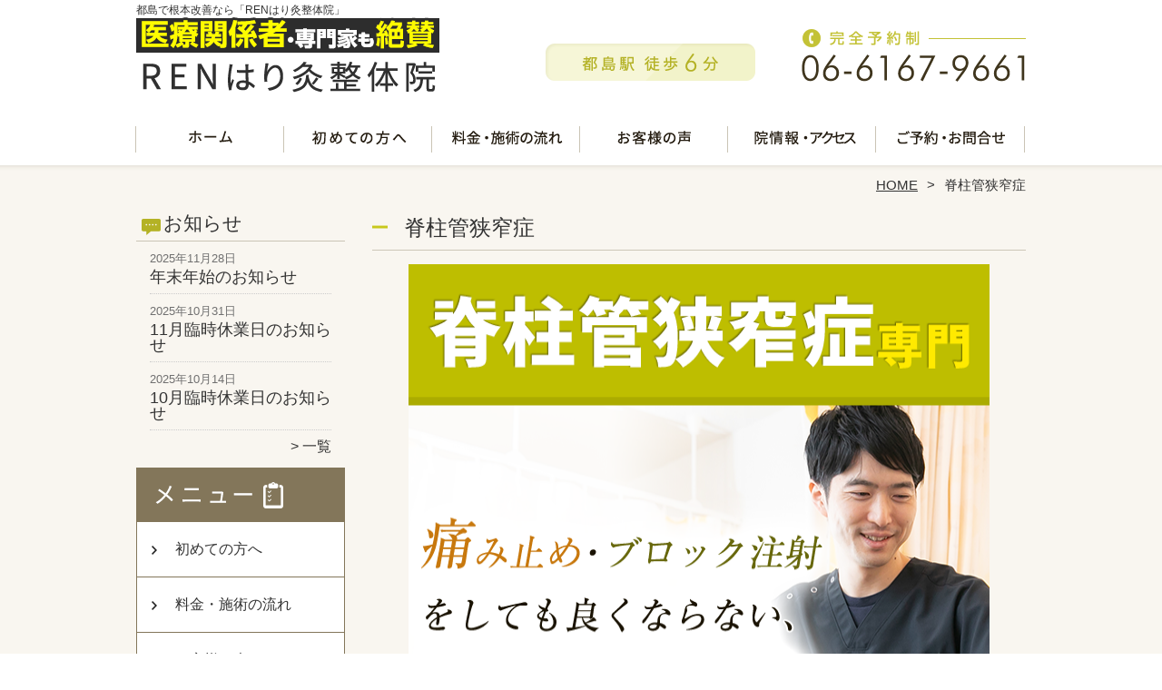

--- FILE ---
content_type: text/html; charset=UTF-8
request_url: https://ren-no-domain.com/kyousakusyou
body_size: 23612
content:

<!DOCTYPE HTML>
<html dir="ltr" lang="ja">
<head>
<script async src="https://s.yimg.jp/images/listing/tool/cv/ytag.js"></script>
<script>
window.yjDataLayer = window.yjDataLayer || [];
function ytag() { yjDataLayer.push(arguments); }
ytag({"type":"ycl_cookie"});
</script>
<meta http-equiv="Content-Type" content="text/html; charset=UTF-8">
<title>《都島区／脊柱管狭窄症の専門院》医療関係者も絶賛の技術で徹底的に根本改善</title>
<link rel="stylesheet" type="text/css" media="all" href="https://ren-no-domain.com/wp-content/themes/tmp2_pc/style.css" />
<!--[if lt IE 9]>
  <meta http-equiv="Imagetoolbar" content="no" />
  <script src="//html5shiv.googlecode.com/svn/trunk/html5.js"></script>
<![endif]-->
<script type="text/javascript" src="//ajax.googleapis.com/ajax/libs/jquery/1.8.1/jquery.min.js"></script>
<script type="text/javascript" src="https://ren-no-domain.com/wp-content/themes/tmp2_pc/js/scrolltop.js"></script>
<script type="text/javascript" src="https://ren-no-domain.com/wp-content/themes/tmp2_pc/js/scrollsub.js"></script>
<script type="text/javascript" src="https://ren-no-domain.com/wp-content/themes/tmp2_pc/js/font-resize.js"></script>
<script type="text/javascript" src="https://ren-no-domain.com/wp-content/themes/tmp2_pc/js/form_autosave.js"></script>

<!-- All in One SEO Pack 2.2.7.2 by Michael Torbert of Semper Fi Web Design[352,379] -->
<meta name="description" itemprop="description" content="【都島区で臨床数6万件】病院や整骨院に行ってもよくならない脊柱管狭窄症を根本改善！人間が本来持つ再発しない健康なお身体へ導きます。雑誌や新聞でも紹介された評判の技術です。都島駅から徒歩6分／国家資格取得者が施術／駐車場あり／完全予約制" />

<meta name="keywords" itemprop="keywords" content="都島区,都島,脊柱管狭窄症" />

<link rel="canonical" href="https://ren-no-domain.com/kyousakusyou" />
<!-- /all in one seo pack -->
		<script type="text/javascript">
			window._wpemojiSettings = {"baseUrl":"https:\/\/s.w.org\/images\/core\/emoji\/72x72\/","ext":".png","source":{"concatemoji":"https:\/\/ren-no-domain.com\/wp-includes\/js\/wp-emoji-release.min.js?ver=4.3"}};
			!function(a,b,c){function d(a){var c=b.createElement("canvas"),d=c.getContext&&c.getContext("2d");return d&&d.fillText?(d.textBaseline="top",d.font="600 32px Arial","flag"===a?(d.fillText(String.fromCharCode(55356,56812,55356,56807),0,0),c.toDataURL().length>3e3):(d.fillText(String.fromCharCode(55357,56835),0,0),0!==d.getImageData(16,16,1,1).data[0])):!1}function e(a){var c=b.createElement("script");c.src=a,c.type="text/javascript",b.getElementsByTagName("head")[0].appendChild(c)}var f,g;c.supports={simple:d("simple"),flag:d("flag")},c.DOMReady=!1,c.readyCallback=function(){c.DOMReady=!0},c.supports.simple&&c.supports.flag||(g=function(){c.readyCallback()},b.addEventListener?(b.addEventListener("DOMContentLoaded",g,!1),a.addEventListener("load",g,!1)):(a.attachEvent("onload",g),b.attachEvent("onreadystatechange",function(){"complete"===b.readyState&&c.readyCallback()})),f=c.source||{},f.concatemoji?e(f.concatemoji):f.wpemoji&&f.twemoji&&(e(f.twemoji),e(f.wpemoji)))}(window,document,window._wpemojiSettings);
		</script>
		<style type="text/css">
img.wp-smiley,
img.emoji {
	display: inline !important;
	border: none !important;
	box-shadow: none !important;
	height: 1em !important;
	width: 1em !important;
	margin: 0 .07em !important;
	vertical-align: -0.1em !important;
	background: none !important;
	padding: 0 !important;
}
</style>
<link rel='stylesheet' id='contact-form-7-css'  href='https://ren-no-domain.com/wp-content/plugins/contact-form-7/includes/css/styles.css?ver=4.3' type='text/css' media='all' />
<link rel='stylesheet' id='jquery.lightbox.min.css-css'  href='https://ren-no-domain.com/wp-content/plugins/wp-jquery-lightbox/styles/lightbox.min.css?ver=1.4.6' type='text/css' media='all' />
<script type='text/javascript' src='https://ren-no-domain.com/wp-includes/js/jquery/jquery.js?ver=1.11.3'></script>
<script type='text/javascript' src='https://ren-no-domain.com/wp-includes/js/jquery/jquery-migrate.min.js?ver=1.2.1'></script>
<link rel="EditURI" type="application/rsd+xml" title="RSD" href="https://ren-no-domain.com/xmlrpc.php?rsd" />
<link rel="wlwmanifest" type="application/wlwmanifest+xml" href="https://ren-no-domain.com/wp-includes/wlwmanifest.xml" /> 
<meta name="generator" content="WordPress 4.3" />
<link rel='shortlink' href='https://ren-no-domain.com/?p=128' />
	<style type="text/css">.recentcomments a{display:inline !important;padding:0 !important;margin:0 !important;}</style>
<script>
  (function(i,s,o,g,r,a,m){i['GoogleAnalyticsObject']=r;i[r]=i[r]||function(){
  (i[r].q=i[r].q||[]).push(arguments)},i[r].l=1*new Date();a=s.createElement(o),
  m=s.getElementsByTagName(o)[0];a.async=1;a.src=g;m.parentNode.insertBefore(a,m)
  })(window,document,'script','https://www.google-analytics.com/analytics.js','ga');

  ga('create', 'UA-175558612-38', 'auto');
  ga('send', 'pageview');

</script>
<!-- Google Tag Manager -->
<script>(function(w,d,s,l,i){w[l]=w[l]||[];w[l].push({'gtm.start':
new Date().getTime(),event:'gtm.js'});var f=d.getElementsByTagName(s)[0],
j=d.createElement(s),dl=l!='dataLayer'?'&l='+l:'';j.async=true;j.src=
'https://www.googletagmanager.com/gtm.js?id='+i+dl;f.parentNode.insertBefore(j,f);
})(window,document,'script','dataLayer','GTM-59KWKPR');</script>
<!-- End Google Tag Manager -->
<!-- Google Tag Manager -->
<script>(function(w,d,s,l,i){w[l]=w[l]||[];w[l].push({'gtm.start':
new Date().getTime(),event:'gtm.js'});var f=d.getElementsByTagName(s)[0],
j=d.createElement(s),dl=l!='dataLayer'?'&l='+l:'';j.async=true;j.src=
'https://www.googletagmanager.com/gtm.js?id='+i+dl;f.parentNode.insertBefore(j,f);
})(window,document,'script','dataLayer','GTM-KHPNT37');</script>
<!-- End Google Tag Manager -->

<!--お客様依頼分 Google Tag Manager -->
<script>(function(w,d,s,l,i){w[l]=w[l]||[];w[l].push({'gtm.start':
new Date().getTime(),event:'gtm.js'});var f=d.getElementsByTagName(s)[0],
j=d.createElement(s),dl=l!='dataLayer'?'&l='+l:'';j.async=true;j.src=
'https://www.googletagmanager.com/gtm.js?id='+i+dl;f.parentNode.insertBefore(j,f);
})(window,document,'script','dataLayer','GTM-MXB89DGP');</script>
<!-- End Google Tag Manager -->

</head>
<body class="page page-id-128 page-template page-template-page3 page-template-page3-php">
<!-- Google Tag Manager (noscript) -->
<noscript><iframe src="https://www.googletagmanager.com/ns.html?id=GTM-59KWKPR"
height="0" width="0" style="display:none;visibility:hidden"></iframe></noscript>
<!-- End Google Tag Manager (noscript) -->
<!-- Google Tag Manager (noscript) -->
<noscript><iframe src="https://www.googletagmanager.com/ns.html?id=GTM-KHPNT37"
height="0" width="0" style="display:none;visibility:hidden"></iframe></noscript>
<!-- End Google Tag Manager (noscript) -->

<!--お客様依頼分 Google Tag Manager (noscript) -->
<noscript><iframe src="https://www.googletagmanager.com/ns.html?id=GTM-MXB89DGP"
height="0" width="0" style="display:none;visibility:hidden"></iframe></noscript>
<!-- End Google Tag Manager (noscript) -->

<style type="text/css">
<!--
div[class*="slide-up"],
div[class*="slide-down"] {
  display: none;
}
div[class*="data"] {
  padding: 5px 0;
}
-->
</style>
<div id="wrap2">
  <section id="description">
    <h1>都島で根本改善なら「RENはり灸整体院」</h1>
  </section><!-- #description end -->
  <div id="container">
    <header id="header">
      <h1 id="site-id">
        <a href="https://ren-no-domain.com/"><img src="https://ren-no-domain.com/wp-content/themes/tmp2_pc/images/hd-logo.png" alt="都島で根本改善なら「RENはり灸整体院」 ロゴ" /></a>
      </h1><!-- #site-id end -->
      <div id="toptel"><img src="https://ren-no-domain.com/wp-content/themes/tmp2_pc/images/hd-tel.png" alt="都島で根本改善なら「RENはり灸整体院」 お問い合わせ" /></div>
<nav id="global-nav" class="menu-global-container"><ul id="menu-global" class="menu"><li id="menu-item-608" class="menu1 menu-item menu-item-type-custom menu-item-object-custom menu-item-home menu-item-608"><a href="https://ren-no-domain.com/">ホーム</a></li>
<li id="menu-item-609" class="menu2 menu-item menu-item-type-post_type menu-item-object-page menu-item-609"><a href="https://ren-no-domain.com/first">初めての方へ</a></li>
<li id="menu-item-610" class="menu3 menu-item menu-item-type-post_type menu-item-object-page menu-item-610"><a href="https://ren-no-domain.com/price">料金・施術の流れ</a></li>
<li id="menu-item-611" class="menu4 menu-item menu-item-type-post_type menu-item-object-page menu-item-611"><a href="https://ren-no-domain.com/voice">お客様の声</a></li>
<li id="menu-item-612" class="menu5 menu-item menu-item-type-post_type menu-item-object-page menu-item-612"><a href="https://ren-no-domain.com/access">院情報・アクセス</a></li>
<li id="menu-item-613" class="menu6 menu-item menu-item-type-post_type menu-item-object-page menu-item-613"><a href="https://ren-no-domain.com/contact">ご予約・お問合せ</a></li>
</ul></nav>    </header><!-- #header end -->
    <section id="contents-body">
<nav id="bread-crumb" class="bread_crumb">
	<ul>
		<li class="level-1 top"><a href="https://ren-no-domain.com/">HOME</a></li>
		<li class="level-2 sub tail current">脊柱管狭窄症</li>
	</ul>
</nav>
      <section id="sidebar">
    <section id="rp"><h2>お知らせ</h2><div id="rpm"><div class="column-group head"><article class="column-article"><time class="entry-date" datetime="2025-11-28">2025年11月28日</time><h1 class="update-title"><a href="https://ren-no-domain.com/information/%e5%b9%b4%e6%9c%ab%e5%b9%b4%e5%a7%8b%e3%81%ae%e3%81%8a%e7%9f%a5%e3%82%89%e3%81%9b-4" title="年末年始のお知らせ">年末年始のお知らせ</a></h1></article></div><div class="column-group"><article class="column-article"><time class="entry-date" datetime="2025-10-31">2025年10月31日</time><h1 class="update-title"><a href="https://ren-no-domain.com/information/11%e6%9c%88%e8%87%a8%e6%99%82%e4%bc%91%e6%a5%ad%e6%97%a5%e3%81%ae%e3%81%8a%e7%9f%a5%e3%82%89%e3%81%9b" title="11月臨時休業日のお知らせ">11月臨時休業日のお知らせ</a></h1></article></div><div class="column-group"><article class="column-article"><time class="entry-date" datetime="2025-10-14">2025年10月14日</time><h1 class="update-title"><a href="https://ren-no-domain.com/information/10%e6%9c%88%e8%87%a8%e6%99%82%e4%bc%91%e6%a5%ad%e6%97%a5%e3%81%ae%e3%81%8a%e7%9f%a5%e3%82%89%e3%81%9b" title="10月臨時休業日のお知らせ">10月臨時休業日のお知らせ</a></h1></article></div></div><span class="link-text archive-link"><a href="https://ren-no-domain.com/information">一覧</a></span></section><!-- 
  <div id="sideb"><a href="/お客様の声"><img src="https://ren-no-domain.com/wp-content/themes/tmp2_pc/images/side-bnr1.png" alt="お客様の声"></a></div>
  -->
        <h2 id="sideb"><img src="https://ren-no-domain.com/wp-content/themes/tmp2_pc/images/menu.png" alt="都島で根本改善なら「RENはり灸整体院」 メニュー"></h2>
        <div id="nav_menu-2" class="widget-container widget_nav_menu sidemenu1"><div class="menu-side-container"><ul id="menu-side" class="menu"><li id="menu-item-625" class="menu-item menu-item-type-post_type menu-item-object-page menu-item-625"><a href="https://ren-no-domain.com/first">初めての方へ</a></li>
<li id="menu-item-626" class="menu-item menu-item-type-post_type menu-item-object-page menu-item-626"><a href="https://ren-no-domain.com/price">料金・施術の流れ</a></li>
<li id="menu-item-627" class="menu-item menu-item-type-post_type menu-item-object-page menu-item-627"><a href="https://ren-no-domain.com/voice">お客様の声</a></li>
<li id="menu-item-628" class="menu-item menu-item-type-post_type menu-item-object-page menu-item-628"><a href="https://ren-no-domain.com/suisen">医療関係者・専門家からの推薦状</a></li>
<li id="menu-item-629" class="menu-item menu-item-type-post_type menu-item-object-page menu-item-629"><a href="https://ren-no-domain.com/suisen2">全国の有名整体・整骨院からの推薦状</a></li>
<li id="menu-item-630" class="menu-item menu-item-type-post_type menu-item-object-page menu-item-630"><a href="https://ren-no-domain.com/access">院情報・アクセス</a></li>
<li id="menu-item-631" class="menu-item menu-item-type-post_type menu-item-object-page menu-item-631"><a href="https://ren-no-domain.com/staff">スタッフ紹介</a></li>
<li id="menu-item-632" class="menu-item menu-item-type-post_type menu-item-object-page menu-item-632"><a href="https://ren-no-domain.com/faq">よくある質問</a></li>
<li id="menu-item-1064" class="menu-item menu-item-type-post_type menu-item-object-page menu-item-1064"><a href="https://ren-no-domain.com/corona">コロナウィルス感染予防対策について</a></li>
<li id="menu-item-633" class="menu-item menu-item-type-post_type menu-item-object-page menu-item-633"><a href="https://ren-no-domain.com/contact">ご予約・お問合せ</a></li>
<li id="menu-item-634" class="menu-item menu-item-type-post_type menu-item-object-page menu-item-634"><a href="https://ren-no-domain.com/blog">ブログ</a></li>
</ul></div></div>  <h2 id="sideb"><img src="https://ren-no-domain.com/wp-content/themes/tmp2_pc/images/menu2.png" alt="都島で根本改善なら「RENはり灸整体院」 お悩み別コース紹介"></h2>
<div id="nav_menu-3" class="widget-container widget_nav_menu sidemenu2"><div class="menu-side2-container"><ul id="menu-side2" class="menu"><li id="menu-item-635" class="menu-item menu-item-type-post_type menu-item-object-page menu-item-635"><a href="https://ren-no-domain.com/youtsu">腰痛</a></li>
<li id="menu-item-636" class="menu-item menu-item-type-post_type menu-item-object-page menu-item-636"><a href="https://ren-no-domain.com/katakori">肩こり</a></li>
<li id="menu-item-637" class="menu-item menu-item-type-post_type menu-item-object-page menu-item-637"><a href="https://ren-no-domain.com/kotsubankyousei">骨盤矯正</a></li>
<li id="menu-item-638" class="menu-item menu-item-type-post_type menu-item-object-page menu-item-638"><a href="https://ren-no-domain.com/straightneck">ストレートネック</a></li>
<li id="menu-item-639" class="menu-item menu-item-type-post_type menu-item-object-page menu-item-639"><a href="https://ren-no-domain.com/40kata-50kata">四十肩・五十肩</a></li>
<li id="menu-item-640" class="menu-item menu-item-type-post_type menu-item-object-page menu-item-640"><a href="https://ren-no-domain.com/zakotsu">坐骨神経痛</a></li>
<li id="menu-item-641" class="menu-item menu-item-type-post_type menu-item-object-page menu-item-641"><a href="https://ren-no-domain.com/hernia">椎間板ヘルニア</a></li>
<li id="menu-item-642" class="menu-item menu-item-type-post_type menu-item-object-page current-menu-item page_item page-item-128 current_page_item menu-item-642"><a href="https://ren-no-domain.com/kyousakusyou">脊柱管狭窄症</a></li>
<li id="menu-item-643" class="menu-item menu-item-type-post_type menu-item-object-page menu-item-643"><a href="https://ren-no-domain.com/kokansetsutsu">股関節痛・変形性股関節症</a></li>
<li id="menu-item-644" class="menu-item menu-item-type-post_type menu-item-object-page menu-item-644"><a href="https://ren-no-domain.com/hizanoitami">膝痛・変形性膝関節症</a></li>
<li id="menu-item-645" class="menu-item menu-item-type-post_type menu-item-object-page menu-item-645"><a href="https://ren-no-domain.com/shibire">手足のしびれ</a></li>
<li id="menu-item-646" class="menu-item menu-item-type-post_type menu-item-object-page menu-item-646"><a href="https://ren-no-domain.com/jiritsushinkei">自律神経失調症</a></li>
<li id="menu-item-647" class="menu-item menu-item-type-post_type menu-item-object-page menu-item-647"><a href="https://ren-no-domain.com/fumin">不眠症</a></li>
<li id="menu-item-648" class="menu-item menu-item-type-post_type menu-item-object-page menu-item-648"><a href="https://ren-no-domain.com/other">その他</a></li>
</ul></div></div><h2 id="sideb"><img src="https://ren-no-domain.com/wp-content/themes/tmp2_pc/images/menu3.png" alt="お役立ち情報"></h2>
<div id="nav_menu-5" class="widget-container widget_nav_menu sidemenu3"><div class="menu-side3%ef%bc%88%e3%81%8a%e5%bd%b9%e7%ab%8b%e3%81%a1%e6%83%85%e5%a0%b1%ef%bc%89-container"><ul id="menu-side3%ef%bc%88%e3%81%8a%e5%bd%b9%e7%ab%8b%e3%81%a1%e6%83%85%e5%a0%b1%ef%bc%89" class="menu"><li id="menu-item-1949" class="menu-item menu-item-type-post_type menu-item-object-page menu-item-1949"><a href="https://ren-no-domain.com/%e6%95%b4%e4%bd%93%e3%81%a8%e6%95%b4%e9%aa%a8%e9%99%a2%e3%81%af%e4%bd%95%e3%81%8c%e9%81%95%e3%81%86%e3%81%8b%e7%9f%a5%e3%81%a3%e3%81%a6%e3%81%be%e3%81%99%ef%bc%9f">整体と整骨院は何が違うか知ってます？</a></li>
<li id="menu-item-1952" class="menu-item menu-item-type-post_type menu-item-object-page menu-item-1952"><a href="https://ren-no-domain.com/%e6%95%b4%e4%bd%93%e3%81%82%e3%82%8b%e3%81%82%e3%82%8b%e3%80%82%e3%80%8c%e5%a5%bd%e8%bb%a2%e5%8f%8d%e5%bf%9c%e3%80%8d%e3%81%a8%e3%81%af%ef%bc%9f">整体あるある。「好転反応」とは？</a></li>
<li id="menu-item-1955" class="menu-item menu-item-type-post_type menu-item-object-page menu-item-1955"><a href="https://ren-no-domain.com/%e6%95%b4%e4%bd%93%e5%8f%97%e3%81%91%e3%81%9f%e3%81%84%e3%81%91%e3%81%a9%e7%97%9b%e3%81%84%e3%82%93%e3%81%a7%e3%81%97%e3%82%87%ef%bc%9f">整体受けたいけど痛いんでしょ？</a></li>
<li id="menu-item-2028" class="menu-item menu-item-type-post_type menu-item-object-page menu-item-2028"><a href="https://ren-no-domain.com/%e6%95%b4%e4%bd%93%e3%81%af%e3%81%aa%e3%81%9c%e9%ab%98%e3%81%84%e3%81%ae%ef%bc%9f%e4%bf%9d%e9%99%ba%e4%bd%bf%e3%81%88%e3%81%aa%e3%81%84%e3%81%ae%ef%bc%9f">整体はなぜ高いの？保険は使えない？</a></li>
<li id="menu-item-2029" class="menu-item menu-item-type-post_type menu-item-object-page menu-item-2029"><a href="https://ren-no-domain.com/%e6%95%b4%e4%bd%93%e3%81%ae%e8%b3%87%e6%a0%bc%e3%81%8c%e3%81%84%e3%82%8b%e3%81%ae%ef%bc%9f%e3%80%80%e8%89%af%e3%81%84%e5%85%88%e7%94%9f%e3%82%92%e8%a6%8b%e3%81%a4%e3%81%91%e3%82%8b%e6%96%b9%e6%b3%95">整体はどんな資格がいるの？　良い先生を見つける方法とは？</a></li>
<li id="menu-item-2030" class="menu-item menu-item-type-post_type menu-item-object-page menu-item-2030"><a href="https://ren-no-domain.com/%e6%95%b4%e4%bd%93%e3%81%a8%e3%83%9e%e3%83%83%e3%82%b5%e3%83%bc%e3%82%b8%e3%81%a8%e3%81%ae%e9%81%95%e3%81%84%e3%81%a8%e3%81%af%ef%bc%9f">整体とマッサージとの違いとは？</a></li>
<li id="menu-item-1958" class="menu-item menu-item-type-post_type menu-item-object-page menu-item-1958"><a href="https://ren-no-domain.com/%e6%95%b4%e4%bd%93%e3%81%a3%e3%81%a61%e5%9b%9e%e5%8f%97%e3%81%91%e3%81%9f%e3%82%89%e8%89%af%e3%81%8f%e3%81%aa%e3%82%8b%e3%81%ae%ef%bc%9f">整体って1回受けたら良くなるの？</a></li>
<li id="menu-item-2022" class="menu-item menu-item-type-post_type menu-item-object-page menu-item-2022"><a href="https://ren-no-domain.com/ren%e3%81%af%e3%82%8a%e7%81%b8%e6%95%b4%e4%bd%93%e9%99%a2%e3%81%ae%e5%94%af%e4%b8%80%e7%84%a1%e4%ba%8c%e3%81%ae%e6%96%bd%e8%a1%93%e6%b3%95%e3%81%a8%e3%81%af%ef%bc%9f">RENはり灸整体院の唯一無二の施術法とは？</a></li>
<li id="menu-item-2027" class="menu-item menu-item-type-post_type menu-item-object-page menu-item-2027"><a href="https://ren-no-domain.com/%e7%97%9b%e3%81%8f%e3%81%aa%e3%81%a3%e3%81%a6%e3%81%8b%e3%82%89%e3%81%a7%e3%81%af%e9%81%85%e3%81%84%ef%bc%81%e3%83%a1%e3%83%b3%e3%83%86%e3%83%8a%e3%83%b3%e3%82%b9%e3%81%ae%e5%a4%a7%e5%88%87%e3%81%95">痛くなってからでは遅い！メンテナンスの大切さとは？</a></li>
<li id="menu-item-2026" class="menu-item menu-item-type-post_type menu-item-object-page menu-item-2026"><a href="https://ren-no-domain.com/100%e6%ad%b3%e3%81%be%e3%81%a7%e5%81%a5%e5%ba%b7%e3%81%aa%e4%bd%93%e3%82%92%e4%bf%9d%e3%81%a43%e3%81%a4%e3%81%ae%e7%a7%98%e8%a8%a3">100歳まで健康な体を保つ3つの秘訣</a></li>
</ul></div></div>        <div id="blog-category">
          <h2><a title="ブログ" href="/blog"><img src="https://ren-no-domain.com/wp-content/themes/tmp2_pc/images/menu-blog.png" alt="都島で根本改善なら「RENはり灸整体院」 メニュー3"></a></h2>
          <ul>
          </ul>
          <a title="ブログ" class="all" href="/blog">全てのブログ記事を見る＞</a>
        </div>
          <div id="sidead">
  <ul>
  <li>RENはり灸整体院</li>
  <li>大阪市都島区都島中通1-14-26</li>
  <li>交通:「都島」駅 徒歩6分</li>
  <li>TEL:06-6167-9661</li>
  <li>営業時間:</br>
月・火・木・金10:00～21:00</br>
水・土のみ10:00～15:00</li>
  <li>定休日:日曜・祝日</li>
  </ul>
 </div>
 <aside>
<div id="sidetw">
<a href="https://twitter.com/share" class="twitter-share-button" data-url="https://ren-no-domain.com/" data-lang="ja">ツイート</a>
<script>!function(d,s,id){var js,fjs=d.getElementsByTagName(s)[0],p=/^http:/.test(d.location)?'http':'https';if(!d.getElementById(id)){js=d.createElement(s);js.id=id;js.src=p+'://platform.twitter.com/widgets.js';fjs.parentNode.insertBefore(js,fjs);}}(document, 'script', 'twitter-wjs');</script>
</div>
<div id="sidefb"><iframe src="//www.facebook.com/v2.0/plugins/like.php?href=http%3A%2F%2Fhttps://ren-no-domain.com%2F&amp;width&amp;layout=button_count&amp;action=like&amp;show_faces=true&amp;share=false&amp;height=21" scrolling="no" frameborder="0" style="border:none; overflow:hidden; height:21px;" allowTransparency="true"></iframe></div></aside>
      </section><!-- #sidebar end  -->      <section id="contentspage">
        <article>
          <header class="page-header">
            <h1 class="page-title">脊柱管狭窄症</h1>
          </header>
          <section class="entry-content">
            <p style="text-align: center;"><img class="size-medium aligncenter wp-image-1015" src="https://ren-no-domain.com/wp-content/plugins/lazy-load/images/1x1.trans.gif" data-lazy-src="https://ren-no-domain.com/wp-content/uploads/2020/12/side-main-6.png" alt="脊柱管狭窄症専門" width="640" height="1200" /><noscript><img class="size-medium aligncenter wp-image-1015" src="https://ren-no-domain.com/wp-content/uploads/2020/12/side-main-6.png" alt="脊柱管狭窄症専門" width="640" height="1200" /></noscript></p>
<p>&nbsp;</p><table class="top-table"><tbody><tr><td style="border: solid 4px #E0E0E0;"><p><span style="color: #f20000; font-size: 20px;"><strong>当院ではコロナウイルス対策に<br /> 取組んでおります。</strong></span><br /> <span style="color: #ff1616; font-size: 20px;"><strong>安心してご来院下さい。</strong></span></p><p><span style="font-size: 16px;">①全スタッフのマスク着用と手洗いうがい徹底</span><br /> <span style="font-size: 16px;"> ②全スタッフの体調管理</span><br /> <span style="font-size: 16px;"> ③施術前後の手洗いうがい除菌</span><br /> <span style="font-size: 16px;"> ④施術環境の衛生管理を徹底</span><br /> <span style="font-size: 16px;"> ⑤院内環境の衛生管理を徹底</span></p><p><span style="font-size: 12px;">※詳しくは「コロナウィルス感染予防対策について」ページをご覧ください</span></p></td></tr></tbody></table><p>&nbsp;</p>
<p style="text-align: center;"><span style="font-size: 24px; font-family: 'ＭＳ Ｐ明朝';"><strong>なぜ、<span style="text-decoration: underline;">病院や整体・整骨院</span><br /> <span style="text-decoration: underline;">で良くならない症状</span>が<br /> <span style="color: #ff5400;">根本改善</span>できるのか？</strong></span></p>

		<style type='text/css'>
			#gallery-1 {
				margin: auto;
			}
			#gallery-1 .gallery-item {
				float: left;
				margin-top: 10px;
				text-align: center;
				width: 33%;
			}
			#gallery-1 img {
				border: 2px solid #cfcfcf;
			}
			#gallery-1 .gallery-caption {
				margin-left: 0;
			}
			/* see gallery_shortcode() in wp-includes/media.php */
		</style>
		<div id='gallery-1' class='gallery galleryid-128 gallery-columns-3 gallery-size-thumbnail'><dl class='gallery-item'>
			<dt class='gallery-icon portrait'>
				<img width="150" height="150" src="https://ren-no-domain.com/wp-content/plugins/lazy-load/images/1x1.trans.gif" data-lazy-src="https://ren-no-domain.com/wp-content/uploads/2020/11/v_upfile10-e1606724386500-150x150.jpg" class="attachment-thumbnail" alt="お客様" /><noscript><img width="150" height="150" src="https://ren-no-domain.com/wp-content/uploads/2020/11/v_upfile10-e1606724386500-150x150.jpg" class="attachment-thumbnail" alt="お客様" /></noscript>
			</dt></dl><dl class='gallery-item'>
			<dt class='gallery-icon landscape'>
				<img width="150" height="150" src="https://ren-no-domain.com/wp-content/plugins/lazy-load/images/1x1.trans.gif" data-lazy-src="https://ren-no-domain.com/wp-content/uploads/2020/11/v_upfile5-e1606724328140-150x150.jpg" class="attachment-thumbnail" alt="お客様" /><noscript><img width="150" height="150" src="https://ren-no-domain.com/wp-content/uploads/2020/11/v_upfile5-e1606724328140-150x150.jpg" class="attachment-thumbnail" alt="お客様" /></noscript>
			</dt></dl><dl class='gallery-item'>
			<dt class='gallery-icon landscape'>
				<img width="150" height="150" src="https://ren-no-domain.com/wp-content/plugins/lazy-load/images/1x1.trans.gif" data-lazy-src="https://ren-no-domain.com/wp-content/uploads/2020/11/v_upfile6-e1606724308537-150x150.jpg" class="attachment-thumbnail" alt="お客様" /><noscript><img width="150" height="150" src="https://ren-no-domain.com/wp-content/uploads/2020/11/v_upfile6-e1606724308537-150x150.jpg" class="attachment-thumbnail" alt="お客様" /></noscript>
			</dt></dl><br style="clear: both" /><dl class='gallery-item'>
			<dt class='gallery-icon portrait'>
				<img width="150" height="150" src="https://ren-no-domain.com/wp-content/plugins/lazy-load/images/1x1.trans.gif" data-lazy-src="https://ren-no-domain.com/wp-content/uploads/2020/11/v_upfile3-e1606724345680-150x150.jpg" class="attachment-thumbnail" alt="お客様" /><noscript><img width="150" height="150" src="https://ren-no-domain.com/wp-content/uploads/2020/11/v_upfile3-e1606724345680-150x150.jpg" class="attachment-thumbnail" alt="お客様" /></noscript>
			</dt></dl><dl class='gallery-item'>
			<dt class='gallery-icon landscape'>
				<img width="150" height="150" src="https://ren-no-domain.com/wp-content/plugins/lazy-load/images/1x1.trans.gif" data-lazy-src="https://ren-no-domain.com/wp-content/uploads/2020/11/v_upfile1-e1606724365983-150x150.jpg" class="attachment-thumbnail" alt="お客様" /><noscript><img width="150" height="150" src="https://ren-no-domain.com/wp-content/uploads/2020/11/v_upfile1-e1606724365983-150x150.jpg" class="attachment-thumbnail" alt="お客様" /></noscript>
			</dt></dl><dl class='gallery-item'>
			<dt class='gallery-icon landscape'>
				<img width="150" height="150" src="https://ren-no-domain.com/wp-content/plugins/lazy-load/images/1x1.trans.gif" data-lazy-src="https://ren-no-domain.com/wp-content/uploads/2020/11/v_upfile7-e1606731343148-150x150.jpg" class="attachment-thumbnail" alt="お客様" /><noscript><img width="150" height="150" src="https://ren-no-domain.com/wp-content/uploads/2020/11/v_upfile7-e1606731343148-150x150.jpg" class="attachment-thumbnail" alt="お客様" /></noscript>
			</dt></dl><br style="clear: both" />
		</div>

<p style="text-align: center;"> </p>
<p style="text-align: center;"><span style="font-size: 24px; font-family: 'ＭＳ Ｐ明朝';">こんなお悩み</span><br /> <span style="font-size: 24px; font-family: 'ＭＳ Ｐ明朝';">＼ございませんか？／</span></p>
<article class="malls-group top-list">
<ul>
<li>太ももの裏が痛くて歩くのが辛い</li>
<li>椅子に座っていると腰や太ももが痛くて動きたくなる</li>
<li>長年痛みがあるので薬やシップでごまかして過ごしている</li>
<li>少し歩くと痛むので長く歩けない</li>
<li>ブロック注射など対処療法はもう受けたくない</li>
<li>いろんな病院や整骨院に通ったが改善されず諦めている</li>
<li>体勢を変える時に痛みが走る</li>
<li>椅子から立ち上がる時に下肢に痛みが走る</li>
</ul>
</article>
<p style="text-align: center;"><img class="aligncenter size-full wp-image-565" src="https://ren-no-domain.com/wp-content/plugins/lazy-load/images/1x1.trans.gif" data-lazy-src="https://ren-no-domain.com/wp-content/uploads/2020/11/arrow.png" alt="↓" width="181" height="36" /><noscript><img class="aligncenter size-full wp-image-565" src="https://ren-no-domain.com/wp-content/uploads/2020/11/arrow.png" alt="↓" width="181" height="36" /></noscript></p>
<p style="text-align: center;"><span style="font-family: 'ＭＳ Ｐ明朝'; font-size: 24px;">そのお悩み、<br /> 当院にお任せ下さい！</span></p>
<p>&nbsp;</p>
<p>&nbsp;</p>
<p style="text-align: center;"><strong><span style="font-family: 'ＭＳ Ｐ明朝'; font-size: 24px;">お客様の喜びのお声が<br /> ＼ <span style="color: #ff5400;">信頼の証</span>です ／<br /> </span></strong></p>
<p>&nbsp;</p>
<table class="top-table">
<tbody>
<tr>
<td class="fs16" style="border: 2px solid #c7c722;"><span style="font-size: 20px; font-weight: bold;">「脊柱管狭窄症で10メートルしか歩けなかったのに10分休まず歩けるようになりました！」</span><iframe src="https://www.youtube.com/embed/Cz3DgAhT5cY" width="100%" height="300px" frameborder="0" allowfullscreen="allowfullscreen"></iframe>
<p><strong>Q.RENはり灸整体院で施術を受ける前はどんな状態でしたか？</strong></p>
<p> A.体がまっすぐにならなくて、膝も腰も曲がって歩くこともまともに出来ない状態でした。足にもピリピリと神経痛のような痛みもあって<strong><span style="background-color: #fff21a;">このまま歩けなくなるのではないかと考えていました。</span></strong>近くの整形外科では脊柱管狭窄症と診断され、注射がダメなら手術しかないと言われました。手術も100％成功するわけではないので失敗すれば寝たきりになるとのことで不安でどうしようか悩んでいたところ、たまたま入った折込ちらしでこちらの院を知りホームページも見て顔が出ており希望が持てる内容が書かれていたので予約をしました。</p>
<p> <strong>Q.施術後はどうなりましたか？</strong></p>
<p> A.10メートルしか連続で歩けなかったのに<strong><span style="background-color: #fff21a;">今現在は10分間休まずマンションのまわりを歩けるし</span><span style="background-color: #fff21a;">、階段も手すりも持たずに昇り降りでき、前は横向きしか寝れなかったが仰向けにも寝れるようになりました。</span></strong>これからも歩ける距離を長くして早く日常に戻りたいと思います。</p>
<p>（井上孝一郎様　60代）</p>
<p><span style="font-size: 12px; color: #8b8b8b;">※効果には個人差があります</span></p>
</td>
</tr>
<tr>
<td class="fs16" style="border: 2px solid #c7c722;">
<h2 style="font-size: 20px; background: none; font-weight: bold; margin: 0; padding: 0;">「日常生活が取り戻された事が感謝です」</h2>
<p><img class="alignright size-medium wp-image-1163" src="https://ren-no-domain.com/wp-content/plugins/lazy-load/images/1x1.trans.gif" data-lazy-src="https://ren-no-domain.com/wp-content/uploads/2017/04/IMG_2537-300x225.jpg" alt="患者様の声" width="300" height="225" /><noscript><img class="alignright size-medium wp-image-1163" src="https://ren-no-domain.com/wp-content/uploads/2017/04/IMG_2537-300x225.jpg" alt="患者様の声" width="300" height="225" /></noscript></p>
<p><span style="font-size: 16px;"><strong>RENはり灸整体院で施術を受けられる前はどんな状態でしたか？</strong></span></p>
<p><span style="font-size: 16px;"><strong> </strong>脊柱管狭窄症、両膝関節症と診断され、近くの整形外科で長い間治療を受けていました。なかなか良くならず、次第に家事をするにも支障をきたすようになり悩んでいた時、新聞の折込でREN先生を知りました。早速に電話をさせて頂き、施術を受ける事になりました。日を追うごとに腰の調子も次第に良くなり、それと共に両足の関節痛も少しずつ軽減されていく事を感じます。</span></p>
<p><span style="font-size: 16px;"><strong> 施術後はどうなりましたか？</strong></span></p>
<p><span style="font-size: 16px;"><strong> </strong>あれ程思い悩み、あきらめかけていた事が回数を追うごとに良くなっていくのが感じられます。台所仕事や歯磨きをするのにわずか4〜5秒すら立つ事が出来なかったことが、わずか1年足らずで少しずつ日常生活が取り戻された事が感謝です。現在、仲間と共に趣味の太極拳も出来る程に体調も回復して来ております。</span></p>
<p><span style="font-size: 16px;">（S様）</span></p>
<p><span style="font-size: 12px; color: #8b8b8b;">※効果には個人差があります</span></p>
</td>
</tr>
<tr>
<td class="fs16" style="border: 2px solid #c7c722;"><span style="font-size: 20px; font-weight: bold;">「30年以上の脊柱管狭窄症の苦痛がまるで夢のように消えて しまいました！」</span>
<p><img class="alignright size-medium wp-image-620" src="https://ren-no-domain.com/wp-content/plugins/lazy-load/images/1x1.trans.gif" data-lazy-src="https://ren-no-domain.com/wp-content/voice_images/customer/v_upfile17.jpg" alt="" width="300px" height="auto" /><noscript><img class="alignright size-medium wp-image-620" src="https://ren-no-domain.com/wp-content/voice_images/customer/v_upfile17.jpg" alt="" width="300px" height="auto" /></noscript></p>
<p><strong>Q.RENはり灸整体院で施術を受ける前はどんな状態でしたか？</strong></p>
<p> A.30年来の腰痛もちで脊柱管狭窄症になり、2～3年毎のブロック注射でしのいてきましたが、2019年の春頃から痛みが腰から脚の付け根あたりに、移動して間欠性跛行となり、痛みが徐々に強くてなって、毎朝行ってった ウォーキングが出来なくなり。<br /> まともに歩けない状態になってしまい、RENはり灸整体院を訪ねました。</p>
<p> <strong>Q.施術後はどうなりましたか？</strong></p>
<p> A.最初の3回の施術で痛みが半減し、その後毎週1回の来院で、脚の痛みも腰の痛みも、<strong><span style="background-color: #fff21a;">30年以上の苦痛がまるで夢のように消えてしまいました。</span></strong><br /> 今は毎朝 2kmのウォーキング（競歩)を再開し、クランドゴルフも始めました。痛氏があのままであれば、運動不足で体が一段と弱っていたはずです。助けていただき、心より感謝します。本当にありがとうございました。</p>
<p>（嶋田孝一様）</p>
<p><span style="font-size: 12px; color: #8b8b8b;">※効果には個人差があります</span></p>
</td>
</tr>
<tr>
<td class="fs16" style="border: 2px solid #c7c722;">
<h2 style="font-size: 20px; background: none; font-weight: bold; margin: 0; padding: 0;">「神社仏閣巡りを行けるようになりました」<a href="https://ren-no-domain.com/wp-content/uploads/2017/04/image0.jpeg" rel="lightbox[128]"><img class="alignright size-medium wp-image-2380" src="https://ren-no-domain.com/wp-content/plugins/lazy-load/images/1x1.trans.gif" data-lazy-src="https://ren-no-domain.com/wp-content/uploads/2017/04/image0-225x300.jpeg" alt="image0" width="225" height="300" /><noscript><img class="alignright size-medium wp-image-2380" src="https://ren-no-domain.com/wp-content/uploads/2017/04/image0-225x300.jpeg" alt="image0" width="225" height="300" /></noscript></a></h2>
<p>昨年の12月に病衣で脊柱管狭窄症と診断されました。<br /> 日を追う毎に股関節の痛みがひどくなる一方で足をひきずって歩いていました。<br /> 階段の昇り降りも痛みがあり、手すりを持って一段一段ゆっくり昇り降りをしていました。<br /> 主人が脊柱管狭窄症専門の整体院でみてもらった方が良いのではないかと言うので、インターネットで調べこちらのホームページを見て施術を受けたいと思い早速予約しました。<br /> <strong><span style="background-color: #fff21a;">先生は今どんな状態でこういう施術していきますと毎回丁寧に説明して下さり不安なく施術を受けることができました。</span></strong></p>
<p> 施術を重ねる毎に少しずつ痛みもやわらぎ、靴下を履く事、足の爪を切る事など、些細な事ができなかったのですが最近少しずつできるようになってきています。<br /> 階段も痛みなく昇り降りしております。これまでは痛み止めと湿布は毎日かかすことなかったのですが徐々に使う回数も減り今は不要となりました。<br /> 主人とふたり元気なうちに行こうと何年も前から神社仏閣巡りをしていましたが、行く事ができませんでした。<strong><span style="background-color: #fff21a;">でも今は月に一度程度ですが行けるようになった事がすごく嬉しいです。長時間歩く事もできます。</span></strong><br /> 施術のたびに教えていただいたストレッチなるべく毎日するように心がけておりますが、これから先も続けていこうと思います。</p>
<p>（J.M様）60代</p>
<h2 style="font-size: 20px; background: none; font-weight: bold; margin: 0; padding: 0;"> </h2>
<p><span style="font-size: 12px; color: #8b8b8b;">※効果には個人差があります</span></p>
</td>
</tr>
</tbody>
</table>
<p>&nbsp;</p>
<p>&nbsp;</p>
<p><img class="size-medium aligncenter wp-image-566" src="https://ren-no-domain.com/wp-content/plugins/lazy-load/images/1x1.trans.gif" data-lazy-src="https://ren-no-domain.com/wp-content/uploads/2020/11/bnr-A-1.png" alt="他業種バナー＆同業バナー" width="640" height="auto" /><noscript><img class="size-medium aligncenter wp-image-566" src="https://ren-no-domain.com/wp-content/uploads/2020/11/bnr-A-1.png" alt="他業種バナー＆同業バナー" width="640" height="auto" /></noscript></p>
<p>&nbsp;</p>
<p>&nbsp;</p>
<p style="text-align: center;"><strong><span style="font-family: 'ＭＳ Ｐ明朝'; font-size: 24px;"><span style="color: #ff5400;">なぜ？</span>当院の</span></strong><strong><span style="font-family: 'ＭＳ Ｐ明朝'; font-size: 24px;">施術は<br /> こんなにも<span style="text-decoration: underline;">脊柱管狭窄症</span></span></strong><strong><span style="font-family: 'ＭＳ Ｐ明朝'; font-size: 24px;"><span style="text-decoration: underline;">が</span><br /> <span style="text-decoration: underline;">改善</span>されるのか？</span></strong></p>
<p>&nbsp;</p>
<h2 class="bgh2">他で良くならない理由</h2>
<p><img class="aligncenter size-width100per wp-image-786" src="https://ren-no-domain.com/wp-content/plugins/lazy-load/images/1x1.trans.gif" data-lazy-src="https://ren-no-domain.com/wp-content/uploads/2018/03/72cc2959497ee29fd42960a892ba0a3c_s.jpg" alt="腰" /><noscript><img class="aligncenter size-width100per wp-image-786" src="https://ren-no-domain.com/wp-content/uploads/2018/03/72cc2959497ee29fd42960a892ba0a3c_s.jpg" alt="腰" /></noscript></p>
<p>現在日本には「腰痛難民」といわれる、どこに行っても治らない方が全国に約１０００万人いるといわれています。</p>
<p>その中でも「脊柱管狭窄症」は多くの方が改善されず悩まれている症状の１つです。多くは腰の骨の変形や神経によるものだと説明を受け、手術を受けたり薬やブロック注射などを受けているのが現状ですが、多くの場合良くなることはありません。近年MRIやCTなどの画像診断が飛躍的に発達し、一時は腰痛の原因がまるで全てが解明されたかのように言われましたが、原因がMRIやCTなどの画像診断で特定できるのはわずか15％未満で残りの85％は原因不明だと言われています。つまりMRIやCTを使い画像診断を行っていても、85％は腰痛の原因は本当のところわからないということなのです。分かりやすく言うとたとえ画像診断で「脊柱管狭窄症」見られても、それが痛みを出している原因ではない可能性が高いという事です。原因でないところにいくらアプローチしても残念ながら改善はみえてはきません。いまあなたの症状に改善が見られないのであれば残念ながらそのアプローチ法はあなたの症状には合わないのかもしれません。</p>
<p>&nbsp;</p>
<p>&nbsp;</p>
<h2 class="bgh2">症状についての説明　</h2>
<p><img class="aligncenter size-width100per wp-image-793" src="https://ren-no-domain.com/wp-content/plugins/lazy-load/images/1x1.trans.gif" data-lazy-src="https://ren-no-domain.com/wp-content/uploads/2018/03/imasia_11958953_M-e1477972309877.jpg" alt="腰" /><noscript><img class="aligncenter size-width100per wp-image-793" src="https://ren-no-domain.com/wp-content/uploads/2018/03/imasia_11958953_M-e1477972309877.jpg" alt="腰" /></noscript></p>
<p>多くの場合シビレや痛みなどの症状が現れます</p>
<p>特に腰から足にかけて多く、症状が強く出ている場合は日常生活に支障をきたす場合もあります。</p>
<ul>
<li>腰や太もも裏の痛みやシビレ　ふくらはぎ外側の歩行痛</li>
<li>痛みによって長い時間歩けない立っていられない</li>
<li>ふくらはぎの外側に痛みがある</li>
<li>寝ていると腰や足がズキズキ痛む</li>
<li>痛みやシビレで長時間歩けない</li>
<li>下肢の感覚が鈍くなり冷えも感じる</li>
</ul>
<p>病院では多くの場合、薬を処方され痛みやシビレをマヒさせることで一時的に症状を緩和させますが、痛みやシビレがなくなれば無理をした体の使い方をしてしまい余計に症状を悪化させます。</p>
<p>当院では病院での診断がされた場合でも、どこにその原因があるのかを徹底的に探し解決するためにあらゆる角度でアプローチしていきます。</p>
<p>&nbsp;</p>
<p>&nbsp;</p>
<h2 class="bgh2">原因</h2>
<p><img class="aligncenter size-width100per wp-image-781" src="https://ren-no-domain.com/wp-content/plugins/lazy-load/images/1x1.trans.gif" data-lazy-src="https://ren-no-domain.com/wp-content/uploads/2018/03/9e166878728e0def6aa4335879c4e8d0_s.jpg" alt="腰" /><noscript><img class="aligncenter size-width100per wp-image-781" src="https://ren-no-domain.com/wp-content/uploads/2018/03/9e166878728e0def6aa4335879c4e8d0_s.jpg" alt="腰" /></noscript></p>
<p>先程もお話をした通り「脊柱管狭窄症」は骨の変形や神経の圧迫で痛みやシビレが出ているとは限りません。その証拠に手術をされた方でも痛みやシビレが全く改善されず悩まれている方は多いのが現実です。手術をすれば100％良くなることは残念ながらありません。ではどこに問題があり痛みやシビレが現れるのかというと「骨盤」です。腰にある骨で3つの骨が繋がり合って一つの骨盤を作り上げているのですが、その骨と骨の間（関節）のつなぎ目にズレが生じると、骨盤に付いている筋肉や筋膜にひずみが出て痛みやシビレが上半身や下半身に広がるのです。</p>
<p>骨盤は体の要で、家でいう土台の部分になります。土台がぐらついたり斜めになっていれば当然ながら上に立っている家は傾きバランスを崩し倒れてしまいます。体も同じように骨盤に負担がかかることで歪みやズレが起こり下半身や上半身に様々な症状を発生させます。主な原因は生活習慣やお仕事で時間をかけて徐々に負担がかかり現れることもありますが、事故や怪我など強い負担が一時的にかかった場合でも骨盤の歪みやズレが起こることはあります。</p>
<p>&nbsp;</p>
<p>&nbsp;</p>
<h2 class="bgh2">当院での改善法</h2>
<p><img class="aligncenter size-width100per wp-image-582" src="https://ren-no-domain.com/wp-content/plugins/lazy-load/images/1x1.trans.gif" data-lazy-src="https://ren-no-domain.com/wp-content/uploads/2020/11/IMG_1331-e1605962125953.jpg" alt="施術" /><noscript><img class="aligncenter size-width100per wp-image-582" src="https://ren-no-domain.com/wp-content/uploads/2020/11/IMG_1331-e1605962125953.jpg" alt="施術" /></noscript></p>
<p>当院では骨盤を中心に施術を行い根本原因の改善を行います。</p>
<p>人間は約200個の骨で構成されており、その一つ一つは関節という骨と骨の繋がり部分を持っています。骨盤もその一つで、骨盤は3つの骨から形成されておりその繋ぎ目が仙腸関節という複雑な形の関節でできており、仙腸関節の骨同士がズレることで骨盤全体が歪んでしまいます。単純に骨盤がズレているだけの確認ではピンポイントに施術することが難しく、体に負担をかけてしまう恐れがあるので、当院では検査を十分に行いどの部分で悪くなっているかを徹底的に見つけていきます。骨のズレがなくなり歪がなくなると、再発のリスクは大幅に軽減されるだけではなく筋肉の柔軟性向上や姿勢の改善にもつながります。</p>
<p>しかし私の施術だけでは改善へ導くことが難しいこともあります。</p>
<p>あなたが当院へ来て施術を受ける時間は限られており、ほかの時間はあなたが強い気持ちを持って改善への努力をしていただくことも必要です。具体的には日常生活での体の使い方や、悪い習慣の改善などがあります。ご自身でも努力していただき私と一緒に根本改善を目指して心も体も前向きに頑張っていきましょう！</p>
<p>「どこに行っても同じだ」「長年なのでもう諦めている」などの気持ちをお持ちであれば一度当院へご相談下さい。</p>
<p>&nbsp;</p>
<p>&nbsp;</p>
<p style="text-align: center;"><p><img class="size-medium aligncenter wp-image-569 size-full" src="https://ren-no-domain.com/wp-content/plugins/lazy-load/images/1x1.trans.gif" data-lazy-src="https://ren-no-domain.com/wp-content/uploads/2020/11/rd-bnr1.png" alt="キャンペーン" width="640" height="171" /><noscript><img class="size-medium aligncenter wp-image-569 size-full" src="https://ren-no-domain.com/wp-content/uploads/2020/11/rd-bnr1.png" alt="キャンペーン" width="640" height="171" /></noscript></p><p>&nbsp;</p><p style="text-align: center;"><span style="font-size: 28px; color: #ff5400;"><strong>初めての方限定<br /></strong></span></p><p style="text-align: center;"><span style="font-size: 24px;"><strong><span style="color: #1d5ada; font-size: 28px;">1月31日(土)</span><span style="font-size: 20px;">までに</span></strong></span><br /> <span style="font-size: 20px;"> <strong>＼ ご予約受付の方に限り ／</strong></span></p><p style="text-align: center;"><span style="font-size: 14px;"><strong><span style="color: #1d5ada;">※実際の来院日は後日でも大丈夫です！</span></strong></span></p><p style="text-align: center;"> <span style="font-size: 28px;">徹底<span style="color: #ff5400;">改善</span>コース</span></p><p style="text-align: center;"><span style="font-size: 28px;"><span style="font-size: 24px;">初回</span>60分<br /> <span style="font-size: 16px;">（カウンセリング・検査＆施術）</span><br /></span></p><p style="text-align: center;"><span style="font-size: 24px;">＋</span></p><p style="text-align: center;"><span style="font-size: 24px;">2回目30分</span></p><p style="text-align: center;"><span style="font-size: 24px;"><span style="font-size: 16px;">（施術）</span></span></p><p style="text-align: center;"> <span style="color: #ee3d09; font-size: 28px;"><span style="font-size: 24px;"><strong><span style="color: #ff5400;">2回目まで</span></strong></span></span><span style="color: #ee3d09; font-size: 28px;"><strong><span style="font-size: 40px;"><span style="color: #ff5400; font-size: 32px;">1,980円<span style="font-size: 14px;">(税込）</span></span><br /> </span></strong></span><span style="font-size: 16px;">（通常 １回8,800円×２回＝17,600円 税込）</span></p><p style="text-align: center;"> </p><p style="text-align: center;"><span style="font-size: 16px;">予約多数のため先着10名様のみ</span><br /> →　<strong>あと<span style="font-size: 28px; color: #1d5ada;">2</span></strong><strong><span style="font-size: 28px; color: #1d5ada;">名<br /></span></strong></p></p>
<h3>脊柱管狭窄専門コース</h3>
<p><a href="https://ren-no-domain.com/wp-content/uploads/2017/04/IMG_1371-e1685702015518.jpg" rel="lightbox[128]"><img class="aligncenter size-width100per wp-image-2241" src="https://ren-no-domain.com/wp-content/plugins/lazy-load/images/1x1.trans.gif" data-lazy-src="https://ren-no-domain.com/wp-content/uploads/2017/04/IMG_1371-e1685702015518.jpg" alt="IMG_137" /><noscript><img class="aligncenter size-width100per wp-image-2241" src="https://ren-no-domain.com/wp-content/uploads/2017/04/IMG_1371-e1685702015518.jpg" alt="IMG_137" /></noscript></a></p>
<p>脊柱管狭窄症に合わせて作られた専門的な施術を用いたコースになります。</p>
<table style="border: 2px solid #82765b;" border="0">
<tbody>
<tr>
<td style="text-align: center;">
<p><span style="font-size: 16px;">施術料 1回　　　　8,800円(税込）<br /></span></p>
</td>
</tr>
<tr>
<td style="text-align: center;" colspan="2"><span style="font-size: 20px; color: #ff5400;"><strong> 期間限定キャンペーン<br />2回まで1,980円（税込）</strong></span></td>
</tr>
</tbody>
</table>
<p style="text-align: center;"><a href="tel:0661679661" onClick="ga('send', 'event', 'click', 'tel-cv', 'tel-1');" target="" style="color:#000000;" class=""><img src="https://ren-no-domain.com/wp-content/plugins/lazy-load/images/1x1.trans.gif" data-lazy-src="/wp-content/uploads/2020/11/rd-bnr2.png" alt="tel:0661679661" width="auto" height="auto" class="alignnone wp-image-94 size-medium" /><noscript><img src="/wp-content/uploads/2020/11/rd-bnr2.png" alt="tel:0661679661" width="auto" height="auto" class="alignnone wp-image-94 size-medium" /></noscript></a> <a href="/contact"><img class="size-medium aligncenter wp-image-571 size-full" src="https://ren-no-domain.com/wp-content/plugins/lazy-load/images/1x1.trans.gif" data-lazy-src="https://ren-no-domain.com/wp-content/uploads/2020/11/rd-bnr3.png" alt="予約フォーム" width="640" height="102" /><noscript><img class="size-medium aligncenter wp-image-571 size-full" src="https://ren-no-domain.com/wp-content/uploads/2020/11/rd-bnr3.png" alt="予約フォーム" width="640" height="102" /></noscript></a><img class="size-medium aligncenter wp-image-568 size-full" src="https://ren-no-domain.com/wp-content/plugins/lazy-load/images/1x1.trans.gif" data-lazy-src="https://ren-no-domain.com/wp-content/uploads/2020/11/rd-bnr-4-map.png" alt="マップ" width="640" height="400" /><noscript><img class="size-medium aligncenter wp-image-568 size-full" src="https://ren-no-domain.com/wp-content/uploads/2020/11/rd-bnr-4-map.png" alt="マップ" width="640" height="400" /></noscript></p>
<p>&nbsp;</p>
<p>&nbsp;</p>
<p style="text-align: center;"><span style="font-size: 24px; font-family: 'ＭＳ Ｐ明朝';"><strong>なぜ、<span style="color: #ff5400;">2回まで1980円</span>なのか？</strong></span></p><p>&nbsp;</p><p><img class="alignnone size-width100per wp-image-905" src="https://ren-no-domain.com/wp-content/plugins/lazy-load/images/1x1.trans.gif" data-lazy-src="https://ren-no-domain.com/wp-content/uploads/2019/11/imasia_11826137_M-e1480559819443.jpg" alt="女性" /><noscript><img class="alignnone size-width100per wp-image-905" src="https://ren-no-domain.com/wp-content/uploads/2019/11/imasia_11826137_M-e1480559819443.jpg" alt="女性" /></noscript></p><p>初めて行く整体院は不安が大きい事でしょう。<br />また、自分の身体に合うかどうか1回施術を受けただけでは、判断できない場合もあります。</p><p>そこで当院では<span style="color: #ff5400;"><strong>2回まで1980円のキャンペーン</strong></span>をご用意しました。<br />これなら費用を気にせず、自分の身体に合うかどうかお試し頂けます。</p><p>どこに行っても良くならない症状でお困りの方も、当<span style="text-decoration: underline;">院が信頼できる整体院かどうかご判断下さい。</span></p><p>&nbsp;</p><p>&nbsp;</p>
<p><img class="size-medium aligncenter wp-image-567" src="https://ren-no-domain.com/wp-content/plugins/lazy-load/images/1x1.trans.gif" data-lazy-src="https://ren-no-domain.com/wp-content/uploads/2020/11/bnr-A-2.png" alt="院長コンテンツバナー" width="640" height="auto" /><noscript><img class="size-medium aligncenter wp-image-567" src="https://ren-no-domain.com/wp-content/uploads/2020/11/bnr-A-2.png" alt="院長コンテンツバナー" width="640" height="auto" /></noscript></p>
<p>&nbsp;</p>
<p>&nbsp;</p>
<p style="text-align: center;"><span style="font-size: 24px; font-family: 'ＭＳ Ｐ明朝';"><strong>まだまだあります！</strong></span><br /> <span style="font-size: 24px; font-family: 'ＭＳ Ｐ明朝';"><strong>＼ お客様の<span style="color: #ff5400;">喜びのお声 </span>／</strong></span></p>
<p style="text-align: center;"> </p>
<table class="top-table" style="height: 1189px;" width="707">
<tbody>
<tr>
<td style="border: 2px solid #c7c722;">
<h2 style="font-size: 20px; background: none; font-weight: bold; margin: 0; padding: 0;"><span style="font-size: 20px; font-weight: bold;">「脊柱管狭窄症でこれだけ変化を得られたのは初めてです！」</span></h2>
<p><img class="alignright size-medium wp-image-620" src="https://ren-no-domain.com/wp-content/plugins/lazy-load/images/1x1.trans.gif" data-lazy-src="https://ren-no-domain.com/wp-content/voice_images/customer/v_upfile14.jpg" alt="" width="300px" height="auto" /><noscript><img class="alignright size-medium wp-image-620" src="https://ren-no-domain.com/wp-content/voice_images/customer/v_upfile14.jpg" alt="" width="300px" height="auto" /></noscript></p>
<p><span style="font-size: 16px;">2年ほど前から左の尻に痛みがあり、歩く時に尻から太ももの裏にかけて痛みとシビレが強く、歩くことが怖くなっていました。病院では脊柱管狭窄症と言われ、病院や整骨院で様々な施術を受け、インターネットでも症状を調べては自分なりにストレッチや体操を試したのですが効果はありませんでした。知人からこの院を紹介してもらい、諦め半分でお願いしました。1回目で痛みは半減し、回数を重ねるごとに良くなっていくのを実感できました。今までいろんなことを試してきましたが、これだけ変化を得られたのは初めてです。私と同じように悩んでいる方は是非1度相談してみる価値はあります。　</span></p>
<p><span style="font-size: 16px;">（赤井茂樹様）</span></p>
<p><span style="font-size: 12px; color: #8b8b8b;">※効果には個人差があります</span></p>
</td>
</tr>
<tr>
<td style="border: 2px solid #c7c722;">
<h2 style="font-size: 20px; background: none; font-weight: bold; margin: 0; padding: 0;"><span style="font-size: 20px;">「休憩することなく歩けるように成りました。」</span></h2>
<p><a href="https://ren-no-domain.com/wp-content/uploads/2017/04/IMG_2603.jpg" rel="lightbox[128]"><img class="alignright size-medium wp-image-1197" src="https://ren-no-domain.com/wp-content/plugins/lazy-load/images/1x1.trans.gif" data-lazy-src="https://ren-no-domain.com/wp-content/uploads/2017/04/IMG_2603-225x300.jpg" alt="患者様の声" width="225" height="300" /><noscript><img class="alignright size-medium wp-image-1197" src="https://ren-no-domain.com/wp-content/uploads/2017/04/IMG_2603-225x300.jpg" alt="患者様の声" width="225" height="300" /></noscript></a><span style="font-size: 16px;"><strong>RENはり灸整体院で施術を受けられる前はどんな状態でしたか？</strong></span></p>
<p><span style="font-size: 16px;">腰が痛くて病院に行ったところ脊柱管狭窄症と診断されました。歩くと痛くシビレも有り辛い毎日でした。自分なりに調べ当院にお世話に成ることになりました。</span></p>
<p><span style="font-size: 16px;"><strong>施術後はどうなりましたか？</strong></span></p>
<p><span style="font-size: 16px;">初めは当院に来迄、何度も休憩しながらたどり着く日々でした。歩くと痛くどんなに悩んだことでしょう。先生は丁寧に解りやすく説明してもらえ、不安なく施術を受けることが出来、重ねることに少しずつ良くなってきました。今では痛みもやわらぎ休憩することなく歩けるように成りました。嬉しいです。同じように悩んでおられます方は是非相談されましてはいかがでしょうか☺</span></p>
<p><span style="font-size: 16px;">（A.H様）</span></p>
<p><span style="font-size: 12px; color: #8b8b8b;">※効果には個人差があります</span></p>
</td>
</tr>
<tr>
<td style="border: 2px solid #c7c722;">
<p><span style="font-size: 20px;"><strong>「やさしい整体で安心しました。」</strong></span></p>
<p><strong><a href="https://ren-no-domain.com/wp-content/uploads/2018/03/IMG_2417.jpg" rel="lightbox[128]"><img class="alignright size-medium wp-image-1795" src="https://ren-no-domain.com/wp-content/plugins/lazy-load/images/1x1.trans.gif" data-lazy-src="https://ren-no-domain.com/wp-content/uploads/2018/03/IMG_2417-300x225.jpg" alt="患者様の声" width="300" height="225" /><noscript><img class="alignright size-medium wp-image-1795" src="https://ren-no-domain.com/wp-content/uploads/2018/03/IMG_2417-300x225.jpg" alt="患者様の声" width="300" height="225" /></noscript></a></strong><strong>RENはり灸整体院で施術を受けられる前はどんな状態でしたか？</strong></p>
<p>コロナ禍もあり、3年間家にとじこもっていましたが、10日位前から急に腰痛が激しくなり困っていた所、運よくチラシがポストに入っていましたのでこちらにお願いしようと即決しました。</p>
<p>体にきつい施術は耐えられませんが『やさしい施術』と説明いただき、安心しました。</p>
<p><strong>施術後はどうなりましたか？</strong></p>
<p>骨盤のゆがみが原因らしいですが、腰の激痛はだんだん良くなり、半年位で少し不安が残りつつほぼ良くなりました。その頃下腹の筋力が弱ってきて立っていると気分が悪くなり、EMSを始めました。体調が良くなり喜んでおります。</p>
<p>Y.T様　　80代</p>
<p><span style="font-size: 12px; color: #8b8b8b;">※効果には個人差があります</span></p>
</td>
</tr>
<tr>
<td style="border: 2px solid #c7c722;">
<h2 style="font-size: 20px; background: none; font-weight: bold; margin: 0; padding: 0;"><span style="font-size: 20px;">「スムーズに階段の昇り降りもできるようになりました」</span></h2>
<p><img class="alignright size-medium wp-image-1218" src="https://ren-no-domain.com/wp-content/plugins/lazy-load/images/1x1.trans.gif" data-lazy-src="https://ren-no-domain.com/wp-content/uploads/2017/04/IMG_2608-225x300.jpg" alt="お客様の声" width="225" height="300" /><noscript><img class="alignright size-medium wp-image-1218" src="https://ren-no-domain.com/wp-content/uploads/2017/04/IMG_2608-225x300.jpg" alt="お客様の声" width="225" height="300" /></noscript></p>
<p><span style="font-size: 16px;"><strong>RENはり灸整体院で施術を受けられる前はどんな状態でしたか？</strong></span></p>
<p><span style="font-size: 16px;">昨年の夏に圧迫骨折し、それからずっと腰から右お尻辺りが重くだるくすっきりしないのでMRIをとりました。病院の先生に脊柱管狭窄症かもと言われ、すぐにネットで検索しました。手術をしなくても良くなるという先生のページを拝見し、わらをもすがる思いですぐに予約をとり訪問しました。</span></p>
<p><span style="font-size: 16px;"><strong>施術後はどうなりましたか？</strong></span></p>
<p><span style="font-size: 16px;">とにかく階段の昇り降りがつらくて、手すりにつかまっての毎日でした。腰をかがめる作業も辛く、以前のように家事をこなす事も困難でしたが、施術の回を重ねるごとに段々と少しずつ楽になっていき、今では以前のようにスムーズに階段の昇り降りもできるようになりとても嬉しく思います。この御縁に感謝します。</span></p>
<h2 style="font-size: 20px; background: none; font-weight: bold; margin: 0; padding: 0;"><span style="font-size: 20px;"> </span></h2>
<p>（渡辺順子様　60代）</p>
<p><span style="font-size: 12px; color: #8b8b8b;">※効果には個人差があります</span></p>
</td>
</tr>
<tr>
<td style="border: 2px solid #c7c722;">
<h2 style="font-size: 20px; background: none; font-weight: bold; margin: 0; padding: 0;">「精神的にも不安から解消されました」<a href="https://ren-no-domain.com/wp-content/uploads/2017/04/IMG_E9182.jpg" rel="lightbox[128]"><img class="alignright size-medium wp-image-2385" src="https://ren-no-domain.com/wp-content/plugins/lazy-load/images/1x1.trans.gif" data-lazy-src="https://ren-no-domain.com/wp-content/uploads/2017/04/IMG_E9182-216x300.jpg" alt="IMG_E9182" width="216" height="300" /><noscript><img class="alignright size-medium wp-image-2385" src="https://ren-no-domain.com/wp-content/uploads/2017/04/IMG_E9182-216x300.jpg" alt="IMG_E9182" width="216" height="300" /></noscript></a></h2>
<p>脊柱管狭窄症と診断され、さまざまな症状で苦しみました。<span style="background-color: #fff21a;"><strong>長時間歩くことが出来ない。台所に立つ事が辛い。起床時の身体の痛み。膝側面の痛みなどです</strong>。</span></p>
<p> 処方された薬は副作用ですぐ止めました。<br /> ネットで「RENはり灸整体院」を見つけ週2回お願いしてみようと思いました。</p>
<p> 数ヶ月後、膝の痛みがなくなり起床時の痛みもほぼなくなりました。精神的にも不安から解消され、少しゆとりが出てきました。<strong><span style="background-color: #fff21a;">利用者にとって信頼出来る先生に出会えることも改善への一歩だと思います。</span></strong>これからも施術、メンテナンスをお願いしたく、自分でも体操など怠らず続けていきたいと思ってます</p>
<p>（T.M様）　60代</p>
<p><span style="font-size: 12px; color: #8b8b8b;">※効果には個人差があります</span></p>
</td>
</tr>
</tbody>
</table>
<p>&nbsp;</p>
<p>&nbsp;</p>
<p style="text-align: center;"><strong><span style="font-family: 'ＭＳ Ｐ明朝'; font-size: 24px;">他院とはココが違う！<br /> </span></strong><strong><span style="font-family: 'ＭＳ Ｐ明朝';"><span style="font-size: 32px;">当院の</span><span style="color: #ff5400; font-size: 32px;">８つのメリット</span></span></strong></p><p>&nbsp;</p><h3 class="bgh3">1.痛みにフォーカスしないカウンセリング・検査で<span style="color: #ffff00;">原因を特定</span></h3><p><img class="aligncenter size-width100per wp-image-589" src="https://ren-no-domain.com/wp-content/plugins/lazy-load/images/1x1.trans.gif" data-lazy-src="https://ren-no-domain.com/wp-content/uploads/2020/11/AB-11-e1605954586624.jpg" alt="カウンセリング" /><noscript><img class="aligncenter size-width100per wp-image-589" src="https://ren-no-domain.com/wp-content/uploads/2020/11/AB-11-e1605954586624.jpg" alt="カウンセリング" /></noscript></p><p>根本改善の為には、症状の本当の原因を特定する必要があります。初回に約30分ほどかけて、腰の動きや歩き方、姿勢、体の硬さなど細かくお調べします。</p><p>&nbsp;</p><p>&nbsp;</p><h3 class="bgh3">2.バキバキ鳴らさない身体に優しい<span style="color: #ffff00;">ソフトな整体</span></h3><p><img class="aligncenter size-width100per wp-image-583" src="https://ren-no-domain.com/wp-content/plugins/lazy-load/images/1x1.trans.gif" data-lazy-src="https://ren-no-domain.com/wp-content/uploads/2020/11/IMG_1551-e1605957544298.jpg" alt="施術" /><noscript><img class="aligncenter size-width100per wp-image-583" src="https://ren-no-domain.com/wp-content/uploads/2020/11/IMG_1551-e1605957544298.jpg" alt="施術" /></noscript></p><p>お子様からご年配の方まで、安心して受けて頂ける安全な整体です。</p><p>&nbsp;</p><p>&nbsp;</p><h3 class="bgh3">3.臨床数<span style="color: #ffff00;">6万件</span>以上！院長自らが施術します</h3><p><img class="aligncenter size-width100per wp-image-574" src="https://ren-no-domain.com/wp-content/plugins/lazy-load/images/1x1.trans.gif" data-lazy-src="https://ren-no-domain.com/wp-content/uploads/2020/11/C-21-e1605954947376.jpg" alt="施術" /><noscript><img class="aligncenter size-width100per wp-image-574" src="https://ren-no-domain.com/wp-content/uploads/2020/11/C-21-e1605954947376.jpg" alt="施術" /></noscript></p><p>ベテラン施術家のみが担当。豊富な経験と知識を生かした本物の技術をご体感下さい。 </p><p>&nbsp;</p><p>&nbsp;</p><h3 class="bgh3">4.施術前と施術後で<span style="color: #ffff00;">体の変化を実感</span>して頂けます</h3><p><img class="aligncenter size-width100per wp-image-588" src="https://ren-no-domain.com/wp-content/plugins/lazy-load/images/1x1.trans.gif" data-lazy-src="https://ren-no-domain.com/wp-content/uploads/2020/11/IMG_1971-e1605957384394.jpg" alt="検査" /><noscript><img class="aligncenter size-width100per wp-image-588" src="https://ren-no-domain.com/wp-content/uploads/2020/11/IMG_1971-e1605957384394.jpg" alt="検査" /></noscript></p><p>当院の施術を受けて頂くと、ご自身の身体の硬さや動き、痛みやシビレがどれだけ変化しているか、実感して頂けます。</p><p>&nbsp;</p><p>&nbsp;</p><h3 class="bgh3">5.<span style="color: #ffff00;">早期改善＆再発予防</span>の為のアフターケアが充実</h3><p><img class="aligncenter size-width100per wp-image-584" src="https://ren-no-domain.com/wp-content/plugins/lazy-load/images/1x1.trans.gif" data-lazy-src="https://ren-no-domain.com/wp-content/uploads/2020/11/IMG_1631-e1605957217915.jpg" alt="アフターケア" /><noscript><img class="aligncenter size-width100per wp-image-584" src="https://ren-no-domain.com/wp-content/uploads/2020/11/IMG_1631-e1605957217915.jpg" alt="アフターケア" /></noscript></p><p>食事・栄養指導や身体に負担をかけない日常動作や生活習慣改善、自宅で簡単に出来るストレッチなどセルフケア指導にも注力しております。</p><p>&nbsp;</p><p>&nbsp;</p><h3 class="bgh3">6.どこに行っても良くならない、<span style="color: #ffff00;">あらゆる症状にも対応</span></h3><p><img class="aligncenter size-width100per wp-image-591" src="https://ren-no-domain.com/wp-content/plugins/lazy-load/images/1x1.trans.gif" data-lazy-src="https://ren-no-domain.com/wp-content/uploads/2020/11/AB-31-e1605957638952.jpg" alt="施術" /><noscript><img class="aligncenter size-width100per wp-image-591" src="https://ren-no-domain.com/wp-content/uploads/2020/11/AB-31-e1605957638952.jpg" alt="施術" /></noscript></p><p>病院や他の整体・整骨院に通っても改善できなかった症状もお任せ下さい。</p><p>&nbsp;</p><p>&nbsp;</p><h3 class="bgh3">7.<span style="color: #ffff00;">清潔で明るい</span>院内。落ち着いた雰囲気が好評です</h3><p><img class="aligncenter size-width100per wp-image-579" src="https://ren-no-domain.com/wp-content/plugins/lazy-load/images/1x1.trans.gif" data-lazy-src="https://ren-no-domain.com/wp-content/uploads/2020/11/IMG_0521-e1605957316473.jpg" alt="施術室" /><noscript><img class="aligncenter size-width100per wp-image-579" src="https://ren-no-domain.com/wp-content/uploads/2020/11/IMG_0521-e1605957316473.jpg" alt="施術室" /></noscript></p><p>当然のことながら衛生管理も徹底し、清潔でリラックスできる環境づくりに力を入れております。</p><p>&nbsp;</p><p>&nbsp;</p><h3 class="bgh3">8.<span style="color: #fff21a;">完全予約制</span>だから通いやすい</h3><p><img class="aligncenter size-width100per wp-image-585" src="https://ren-no-domain.com/wp-content/plugins/lazy-load/images/1x1.trans.gif" data-lazy-src="https://ren-no-domain.com/wp-content/uploads/2020/11/IMG_1691-e1605957447842.jpg" alt="説明" /><noscript><img class="aligncenter size-width100per wp-image-585" src="https://ren-no-domain.com/wp-content/uploads/2020/11/IMG_1691-e1605957447842.jpg" alt="説明" /></noscript></p><p>当院ではお客様の貴重な時間を無駄にしないよう完全予約制を採用。待ち時間もございません。</p><p>&nbsp;</p><p>&nbsp;</p>
<p style="text-align: center;"><span style="font-size: 24px; font-family: 'ＭＳ Ｐ明朝';"><strong>全国の<span style="color: #ff5400;">有名整体・</span><br /> <span style="color: #ff5400;"> 整骨院</span>からも厚い支持を<br /> ＼ 頂いております ／</strong></span></p>
<p>&nbsp;</p><table class="top-table"><tbody><tr><td class="fs16" style="border: 2px solid #82765b;"><span style="font-size: 20px; font-weight: bold;">「関西でもトップクラスの知識と技術を待った先生です！」</span><p><img class="alignright size-medium wp-image-620 half2" src="https://ren-no-domain.com/wp-content/plugins/lazy-load/images/1x1.trans.gif" data-lazy-src="https://ren-no-domain.com/wp-content/voice_images/recommend/s_upfile6.jpg" alt="" width="auto" height="300px" /><noscript><img class="alignright size-medium wp-image-620 half2" src="https://ren-no-domain.com/wp-content/voice_images/recommend/s_upfile6.jpg" alt="" width="auto" height="300px" /></noscript></p><p><span style="color: #ff5400;"><strong>おおみち腰痛専門整体院</strong></span><br /><span style="color: #ff5400;"> <strong>代表</strong></span><br /><span style="color: #ff5400;"> <strong>大道定雄先生</strong></span></p><p>はじめまして、兵庫県の東灘区でおおみち腰痛専門整体院をしています大道定雄と申します。<br /> <br /> 押野先生と初めてお会いしたのは大阪で行われたセミナーでした。私はそのセミナーで講師をしていたのですが、押野先生は勉強熱心で何事にも前向きに取り組まれていたのが印象的でした。<br /> 自分の意思をしっかりと持たれている先生で、私が見てきた多くの先生の中でも押野先生の成長は目を見張るものでした。<br /> 技術はもちろんながら、その優しい人柄で周りの人達を明るく変える力をお持ちで、いつもみんなを笑顔に変えてくれます。<br /> また、施術に対する姿勢をみるとお客様に寄り添ってお話を聞き施術をされていることが容易に想像できます。<br /> <br /> 押野先生は関西でも数少ない高い技術を持った先生です。多くの先生方を見てきた私が自信を持って紹介させていただきますので、もしあなたが悩まれているならば迷うことなく押野先生のところへ行くべきです。</p></td></tr><tr><td class="fs16" style="border: 2px solid #82765b;"><span style="font-size: 20px; font-weight: bold;">「親身になってあなたをサポートしてくれます！」</span><p><img class="alignright size-medium wp-image-620" src="https://ren-no-domain.com/wp-content/plugins/lazy-load/images/1x1.trans.gif" data-lazy-src="https://ren-no-domain.com/wp-content/voice_images/recommend/s_upfile7.jpg" alt="" width="300px" height="auto" /><noscript><img class="alignright size-medium wp-image-620" src="https://ren-no-domain.com/wp-content/voice_images/recommend/s_upfile7.jpg" alt="" width="300px" height="auto" /></noscript></p><p><span style="color: #ff5400;"><strong>ソラナ柔整体院<br />院長</strong></span><br /><span style="color: #ff5400;"> <strong>松本隆博先生</strong></span></p><p>推薦文をご覧いただきありがとうございます。大阪市で整体院をしています松本隆博と申します。<br /> <br /> 押野先生は私が胸を張ってお勧めできる先生のうちの1人です。それはなぜかというと、押野先生は先生という立場でありながら、いつも同じ目線に立って向き合うことを大事にされているからです。どうしても先生というのは人を見ずに原因や症状ばかりを追い続けて、大事な気持ちや思いやりを忘れてしまいがちになります。これでは何も解決されず問題は取り残されてしまい、本当の意味での改善は望めません。<br /> もしあなたが「話をしっかり聞いて欲しい！」「自分の想いを汲み取って欲しい！」と思われるなら是非、押野先生のところへ行かれるべきです。これほど親身になって相談できる先生はなかなか居ません。私が自信を持って推薦させていただきます。</p></td></tr><tr><td class="fs16" style="border: 2px solid #82765b;"><span style="font-size: 20px; font-weight: bold;">「同業者からも信頼を得ている先生です。」</span><p><img class="alignright size-medium wp-image-620 half2" src="https://ren-no-domain.com/wp-content/plugins/lazy-load/images/1x1.trans.gif" data-lazy-src="https://ren-no-domain.com/wp-content/voice_images/recommend/s_upfile14.jpg" alt="" width="300px" height="auto" /><noscript><img class="alignright size-medium wp-image-620 half2" src="https://ren-no-domain.com/wp-content/voice_images/recommend/s_upfile14.jpg" alt="" width="300px" height="auto" /></noscript></p><p><span style="color: #918f16;"><strong>あき整体はりきゅう室</strong></span><br /><span style="color: #918f16;"><strong>院長</strong></span><br /><span style="color: #918f16;"><strong>西村明洋先生</strong></span></p><p>私が押野先生を推薦する理由は３つあります。<br />1つ目は人柄<br />気さくで誰にでも優しい先生で同業者からも信頼を得ています。体だけをみるのではなく、その人の心の悩みをしっかり受け止めることを大切にされています。<br />2つ目は技術<br />技術は他の先生方が容易に真似のできないレベルまで達しておられ、今でも全国からその技術を勉強するために多くの先生方が押野先生のところへ来られています。<br />3つ目は誠実さ<br />決してブレない強い意思をお持ちで、私達同業者にはもちろん、お客様にも本音で対等に向き合っておられます。これは簡単なようで本心で行動しない限りなかなかできるものではありません。<br /><br />押野先生なら安心して体を任せても大丈夫です。いろんな先生を見てきましたが、これほど信頼できる先生はいませんので、お困りのことがあればすぐ予約して下さい。</p></td></tr></tbody></table><p>&nbsp;</p>
<p>&nbsp;</p>
<p style="text-align: center;"><p><img class="size-medium aligncenter wp-image-569 size-full" src="https://ren-no-domain.com/wp-content/plugins/lazy-load/images/1x1.trans.gif" data-lazy-src="https://ren-no-domain.com/wp-content/uploads/2020/11/rd-bnr1.png" alt="キャンペーン" width="640" height="171" /><noscript><img class="size-medium aligncenter wp-image-569 size-full" src="https://ren-no-domain.com/wp-content/uploads/2020/11/rd-bnr1.png" alt="キャンペーン" width="640" height="171" /></noscript></p><p>&nbsp;</p><p style="text-align: center;"><span style="font-size: 28px; color: #ff5400;"><strong>初めての方限定<br /></strong></span></p><p style="text-align: center;"><span style="font-size: 24px;"><strong><span style="color: #1d5ada; font-size: 28px;">1月31日(土)</span><span style="font-size: 20px;">までに</span></strong></span><br /> <span style="font-size: 20px;"> <strong>＼ ご予約受付の方に限り ／</strong></span></p><p style="text-align: center;"><span style="font-size: 14px;"><strong><span style="color: #1d5ada;">※実際の来院日は後日でも大丈夫です！</span></strong></span></p><p style="text-align: center;"> <span style="font-size: 28px;">徹底<span style="color: #ff5400;">改善</span>コース</span></p><p style="text-align: center;"><span style="font-size: 28px;"><span style="font-size: 24px;">初回</span>60分<br /> <span style="font-size: 16px;">（カウンセリング・検査＆施術）</span><br /></span></p><p style="text-align: center;"><span style="font-size: 24px;">＋</span></p><p style="text-align: center;"><span style="font-size: 24px;">2回目30分</span></p><p style="text-align: center;"><span style="font-size: 24px;"><span style="font-size: 16px;">（施術）</span></span></p><p style="text-align: center;"> <span style="color: #ee3d09; font-size: 28px;"><span style="font-size: 24px;"><strong><span style="color: #ff5400;">2回目まで</span></strong></span></span><span style="color: #ee3d09; font-size: 28px;"><strong><span style="font-size: 40px;"><span style="color: #ff5400; font-size: 32px;">1,980円<span style="font-size: 14px;">(税込）</span></span><br /> </span></strong></span><span style="font-size: 16px;">（通常 １回8,800円×２回＝17,600円 税込）</span></p><p style="text-align: center;"> </p><p style="text-align: center;"><span style="font-size: 16px;">予約多数のため先着10名様のみ</span><br /> →　<strong>あと<span style="font-size: 28px; color: #1d5ada;">2</span></strong><strong><span style="font-size: 28px; color: #1d5ada;">名<br /></span></strong></p></p>
<p style="text-align: center;"><a href="tel:0661679661" onClick="ga('send', 'event', 'click', 'tel-cv', 'tel-2');" target="" style="color:#000000;" class=""><img src="https://ren-no-domain.com/wp-content/plugins/lazy-load/images/1x1.trans.gif" data-lazy-src="/wp-content/uploads/2020/11/rd-bnr2.png" alt="tel:0661679661" width="auto" height="auto" class="alignnone wp-image-94 size-medium" /><noscript><img src="/wp-content/uploads/2020/11/rd-bnr2.png" alt="tel:0661679661" width="auto" height="auto" class="alignnone wp-image-94 size-medium" /></noscript></a><a href="/contact"><img class="size-medium aligncenter wp-image-571 size-full" src="https://ren-no-domain.com/wp-content/plugins/lazy-load/images/1x1.trans.gif" data-lazy-src="https://ren-no-domain.com/wp-content/uploads/2020/11/rd-bnr3.png" alt="予約フォーム" width="640" height="102" /><noscript><img class="size-medium aligncenter wp-image-571 size-full" src="https://ren-no-domain.com/wp-content/uploads/2020/11/rd-bnr3.png" alt="予約フォーム" width="640" height="102" /></noscript></a><img class="size-medium aligncenter wp-image-568 size-full" src="https://ren-no-domain.com/wp-content/plugins/lazy-load/images/1x1.trans.gif" data-lazy-src="https://ren-no-domain.com/wp-content/uploads/2020/11/rd-bnr-4-map.png" alt="マップ" width="640" height="400" /><noscript><img class="size-medium aligncenter wp-image-568 size-full" src="https://ren-no-domain.com/wp-content/uploads/2020/11/rd-bnr-4-map.png" alt="マップ" width="640" height="400" /></noscript></p>
<p style="text-align: center;"> </p>
          </section>
        </article>
      </section><!-- #contents end -->
    </section><!-- #contents-body end -->
  </div><!-- #container end -->
  <div id="footer-container">
    <div id="fl">
      <div id="fl2"><h1 id="site-id2"><a href="https://ren-no-domain.com/"><img src="https://ren-no-domain.com/wp-content/themes/tmp2_pc/images/ft-logo.png" alt="都島で根本改善なら「RENはり灸整体院」 ロゴ" /></a></h1><!-- #site-id end --></div>
      <div id="fl2-1">
        		<ul>
  <li>RENはり灸整体院</li>
  <li>大阪市都島区都島中通1-14-26</li>
  <li>交通:「都島」駅 徒歩6分</li>
  <li>TEL:06-6167-9661</li>
  <li>営業時間:月・火・木・金10:00～21:00　水・土のみ10:00～15:00　定休:日・祝日</li>
		</ul>
      </div>
    </div>
    <aside id="nav_menu-4" class="widget-container widget_nav_menu"><div class="menu-footer-container"><ul id="menu-footer" class="menu"><li id="menu-item-618" class="menu-item menu-item-type-custom menu-item-object-custom menu-item-home menu-item-618"><a href="https://ren-no-domain.com/">ホーム</a></li>
<li id="menu-item-619" class="menu-item menu-item-type-post_type menu-item-object-page menu-item-619"><a href="https://ren-no-domain.com/first">初めての方へ</a></li>
<li id="menu-item-620" class="menu-item menu-item-type-post_type menu-item-object-page menu-item-620"><a href="https://ren-no-domain.com/price">料金・施術の流れ</a></li>
<li id="menu-item-621" class="menu-item menu-item-type-post_type menu-item-object-page menu-item-621"><a href="https://ren-no-domain.com/voice">お客様の声</a></li>
<li id="menu-item-622" class="menu-item menu-item-type-post_type menu-item-object-page menu-item-622"><a href="https://ren-no-domain.com/access">院情報・アクセス</a></li>
<li id="menu-item-1433" class="menu-item menu-item-type-post_type menu-item-object-page menu-item-1433"><a href="https://ren-no-domain.com/%e6%b1%82%e4%ba%ba%e5%8b%9f%e9%9b%86">施術スタッフ募集</a></li>
<li id="menu-item-623" class="menu-item menu-item-type-post_type menu-item-object-page menu-item-623"><a href="https://ren-no-domain.com/contact">ご予約・お問合せ</a></li>
<li id="menu-item-624" class="menu-item menu-item-type-post_type menu-item-object-page menu-item-624"><a href="https://ren-no-domain.com/%e3%82%b5%e3%82%a4%e3%83%88%e3%83%9e%e3%83%83%e3%83%97">サイトマップ</a></li>
</ul></div></aside>    <footer id="footer">
      <p id="copyright"><small>Copyright &copy; 2026 <a href="https://ren-no-domain.com/">都島で根本改善なら「RENはり灸整体院」</a> All rights reserved.</small></p>
    </footer><!-- #footer end -->
  </div><!-- #footer-container end -->
</div><!-- #wrap end -->
<div id="page-top"><a href="#"><img src="https://ren-no-domain.com/wp-content/themes/tmp2_pc/images/page-top.png" width="75px" height="auto" alt="都島で根本改善なら「RENはり灸整体院」 PAGETOP" /></a></div>
<script type='text/javascript' src='https://ren-no-domain.com/wp-content/plugins/contact-form-7/includes/js/jquery.form.min.js?ver=3.51.0-2014.06.20'></script>
<script type='text/javascript'>
/* <![CDATA[ */
var _wpcf7 = {"loaderUrl":"https:\/\/ren-no-domain.com\/wp-content\/plugins\/contact-form-7\/images\/ajax-loader.gif","sending":"\u9001\u4fe1\u4e2d ...","cached":"1"};
/* ]]> */
</script>
<script type='text/javascript' src='https://ren-no-domain.com/wp-content/plugins/contact-form-7/includes/js/scripts.js?ver=4.3'></script>
<script type='text/javascript' src='https://ren-no-domain.com/wp-content/plugins/lazy-load/js/jquery.sonar.min.js?ver=0.6'></script>
<script type='text/javascript' src='https://ren-no-domain.com/wp-content/plugins/lazy-load/js/lazy-load.js?ver=0.6'></script>
<script type='text/javascript' src='https://ren-no-domain.com/wp-content/plugins/wp-jquery-lightbox/jquery.touchwipe.min.js?ver=1.4.6'></script>
<script type='text/javascript'>
/* <![CDATA[ */
var JQLBSettings = {"showTitle":"1","showCaption":"1","showNumbers":"1","fitToScreen":"1","resizeSpeed":"400","showDownload":"0","navbarOnTop":"0","marginSize":"0","slideshowSpeed":"4000","prevLinkTitle":"\u524d\u306e\u753b\u50cf","nextLinkTitle":"\u6b21\u306e\u753b\u50cf","closeTitle":"\u30ae\u30e3\u30e9\u30ea\u30fc\u3092\u9589\u3058\u308b","image":"\u753b\u50cf ","of":"\u306e","download":"\u30c0\u30a6\u30f3\u30ed\u30fc\u30c9","pause":"(pause slideshow)","play":"(play slideshow)"};
/* ]]> */
</script>
<script type='text/javascript' src='https://ren-no-domain.com/wp-content/plugins/wp-jquery-lightbox/jquery.lightbox.min.js?ver=1.4.6'></script>
</body>
</html>

--- FILE ---
content_type: text/plain
request_url: https://www.google-analytics.com/j/collect?v=1&_v=j102&a=1973152963&t=pageview&_s=1&dl=https%3A%2F%2Fren-no-domain.com%2Fkyousakusyou&ul=en-us%40posix&dt=%E3%80%8A%E9%83%BD%E5%B3%B6%E5%8C%BA%EF%BC%8F%E8%84%8A%E6%9F%B1%E7%AE%A1%E7%8B%AD%E7%AA%84%E7%97%87%E3%81%AE%E5%B0%82%E9%96%80%E9%99%A2%E3%80%8B%E5%8C%BB%E7%99%82%E9%96%A2%E4%BF%82%E8%80%85%E3%82%82%E7%B5%B6%E8%B3%9B%E3%81%AE%E6%8A%80%E8%A1%93%E3%81%A7%E5%BE%B9%E5%BA%95%E7%9A%84%E3%81%AB%E6%A0%B9%E6%9C%AC%E6%94%B9%E5%96%84&sr=1280x720&vp=1280x720&_u=IEBAAEABAAAAACAAI~&jid=200820750&gjid=1950023700&cid=1796537142.1769914384&tid=UA-175558612-38&_gid=2091545546.1769914384&_r=1&_slc=1&z=390608207
body_size: -451
content:
2,cG-NYW0X2M8RH